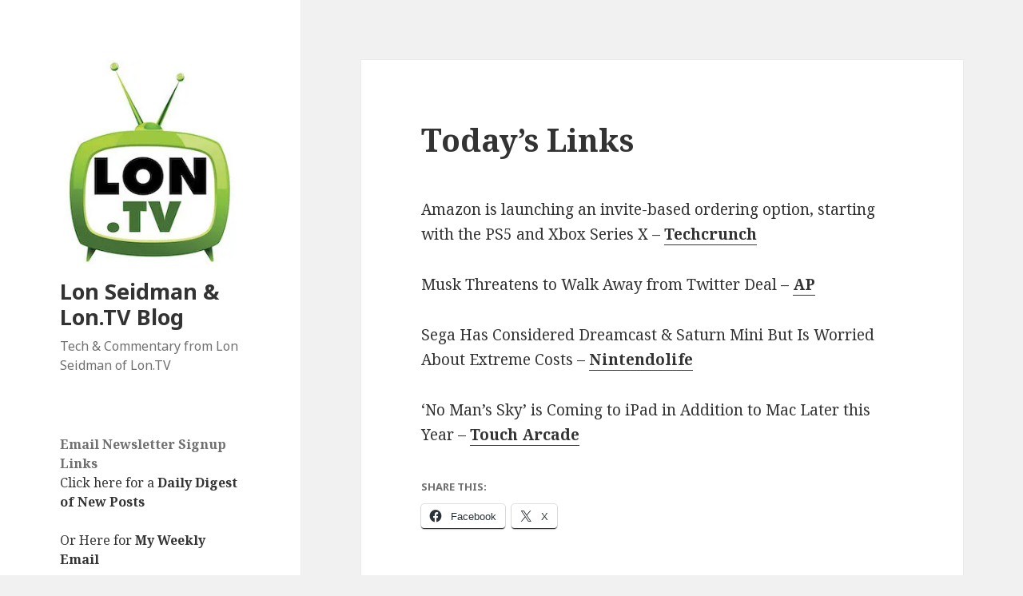

--- FILE ---
content_type: text/css
request_url: https://blog.lon.tv/wp-content/plugins/ultimate-auction/css/ua-front-end-two.css?ver=1.0
body_size: 2529
content:
@import url('https://fonts.googleapis.com/css2?family=Montserrat:wght@100;200;300;400;500;600;700&family=Poppins:wght@100;200;300;400;500;600;700;800;900&display=swap');
* {
	box-sizing: border-box;
}
.container-auw {
	/* width: 1540px!important;*/
	max-width: 100%;
	margin: 50px auto 0 auto;
	padding: 0px;
	font-family: 'Montserrat', sans-serif;
}
.hide-in-desktop{
	display: none;
}
.auction-table-header ul {
	padding: 5px 0px;
	margin: 0;
	display: flex;
	justify-content: space-between;
	background-color: #f8f8f8;
}

.auction-table-header ul li{
	padding: 10px 0;
	margin: 0 15px;
	list-style: none;
	text-align: center;
	font-weight: bold;
	text-transform: uppercase;
}

.prod_img {width: 160px;max-width:100%;}
.prod_summary {width: 260px;max-width:100%;}
.cur-price {width: 160px;max-width:100%;}
.bid_place {width: 160px;max-width:100%;}
.end-time {width: 160px;max-width:100%;}
.bids_now-btn {width: 160px;max-width:100%;}
.product-name {
	font-weight: bold;
}
.product-description {
	font-size: 16px;
	line-height: inherit;
}
span.wdm-auction-price.wdm-mark-green, span.wdm-no-bids-avail.wdm-mark-red, .end-time span.wdm-mark-normal {
	font-weight: bold;
}

.product-details-content {
	background-color: #f8f8f8;
	padding: 20px 0 0px 0;
	border: 1px solid #000;
	border-bottom: none;
}
.auction-table-design {
	margin-top: 30px;
}
form#wdm-auction-private-form .wdmua-shipping-field-wrap input, textarea#wdm-prv-bidder-msg {
	width: 100%;
	height: 40px;
}
.product-details-content ul {
	padding: 0 0 20px 0;
	margin: 0 0 20px 0;
	display: flex;
	justify-content: space-between;
	border-bottom: 1px solid #000;
	position: relative;
}
.product-details-content ul li {
	list-style: none;
	text-align: center;
	margin: 0 15px;
}
.auction-table-header ul {
	padding: 5px 0px;
	margin: 0;
	display: flex;
	justify-content: space-between;
	background-color: #f8f8f8;
	border: 1px solid #000;
	border-bottom: 0;
}
.slider>div:not(.col) {
	width: auto!important;
}
li.product_single_auction_thumb img {
	width: 150px;
	height: 150px;
	object-fit: cover;
	object-position: center center;
}


	.col-left-img .slider {
	position: relative;
	}

	.col-left-img .slider img {
	width: 100%;
	height: auto!important;
	object-fit: cover;
	}

	.col-left-img .prev-btn,
	.col-left-img .next-btn {
	cursor: pointer;
	position: absolute;
	top: 50%;
	transform: translateY(-50%);
	font-size: 24px;
	background-color: rgba(0, 0, 0, 0.5);
	color: #fff;
	padding: 10px;
	border: none;
	outline: none;
	}

	.col-left-img .prev-btn {
	left: 0;
	}

	.col-left-img .next-btn {
	right: 0;
	}

	.col-left-img .thumbnails {
	display: flex;
	justify-content: start;
	margin-top: 10px;
	}

	.col-left-img .thumbnail {
	cursor: pointer;
	margin: 5px;
	width: 60px;
	height: 60px;
	object-fit: cover;
	border: 2px solid #ccc;
	}

	.col-left-img .popup {
	display: none;
	position: fixed;
	top: auto;
	left: 0;
	bottom: 0;
	width: 100%;
	height: calc(100% - 0px);
	background-color: rgba(0, 0, 0, 0.8);
	z-index: 9999;
}
div#popupContent {
	width: 60%;
	height: 90%;
	margin: 0 auto;
	display: flex;
	align-items: center;
	justify-content: center;
}
div#popupContent video {
	width: 100%;
	height: auto;
}
div#popupContent img {
	width: 100%;
	height: auto;
}
.col-left-img .close-btn {
	cursor: pointer;
	color: #fff;
	font-size: 30px;
	position: absolute;
	top: 10px;
	right: 20px;
	}

	.col-left-img .close-btn:hover {
	color: #f00;
	}
	.product-details-row {
	display: flex;
	width: 100%;
	margin-bottom: 50px;
	align-items: start;
}
.col-left-img {
	width: 45%;
	max-width: 100%;
	padding: 8px;
	box-shadow: 0 0px 25px rgba(0,0,0,0.05);
	color: #fff;
	height: auto!important;
}
.col-right-description {
	width: 55%;
	max-width: 100%;
}
.auction_description {
	padding-left: 60px;
}
.auction_description h1 {
	font-size: 28px;
	line-height: normal;
	font-family: 'Montserrat', sans-serif;
	font-weight: bold;
	margin: 0;
	display: block;
	width: 100%;
	border-bottom: 1px solid #e5e5e5;
	padding-bottom: 20px;
	margin-bottom: 24px;
}
.bid-count .bid-type p {
	font-size: 14px;
	color: #7d7d7d;
	line-height: normal;
	margin-top: 10px;
	font-weight: 400;
}
.bid-count {
	display: flex;
	justify-content: space-between;
	flex-wrap: wrap;
	border-bottom: 1px solid #e5e5e5;
	padding-bottom: 10px;
	margin-bottom: 15px;
}
.bid-count h2 {
	font-size: 23px;
	line-height: normal;
	font-family: 'Montserrat', sans-serif;
	font-weight: bold;
	margin: 0;
}
.timer-code {
	display: flex;
	flex-direction: column;
}
span.Ending-text {
	font-size: 15px;
	font-weight: 500;
	color: #000;
}
span.wdm-single-auction-ending {
	display: flex;
}

span.wdm-single-auction-ending .days, span.wdm-single-auction-ending .hours, span.wdm-single-auction-ending .minutes, span.wdm-single-auction-ending .second {
	display: flex;
	flex-direction: column;
	font-size: 18px;
	color: #242424;
	font-weight: 600;
	padding-right: 60px;
	text-align: center;
}
span.wdm-single-auction-ending {
	display: flex;
	margin: 10px 0 20px 0;
}
.Gen-bold-text {
	margin: 5px 0 5px 0;
}
.form_group_row input#wdm-bidder-bidval,
.form_group_row input#wdm-bidder-email,
.form_group_row input#wdm-bidder-name {
	width: 100%;
	border: 1px solid #000;
	border-radius: 0;
	background-color: #fbfbfb;
}
.product-details-timer {
	border-bottom: 1px solid #e5e5e5;
	padding-bottom: 10px;
	margin-bottom: 15px;
}
.bid-form-code {
	display: flex;
	flex-wrap: wrap;
	justify-content: space-between;
}
.form_group_row.one-name {
	width: 35%;
	max-width: 100%;
	margin-bottom: 20px;
}
.form_group_row.second-email {
	width: 63%;
	max-width: 100%;
	margin-bottom: 20px;
}
.form_group_row.third-bid {
	display: flex;
	justify-content: space-between;
	align-items: flex-start;
	width: 100%;
}
.bid_input {
	display: flex;
	width: 100%;
	justify-content: space-between;
}
.bid-form-block {
	width: 100%;
}
.bid_input input#wdm-place-bid-now {
	margin-left: 10px;
}
.bid-form-code form {
	width: 100%;
}
.Gen-bold-text strong {
	padding-right: 10px;
}
.form-group-block {
	display: flex;
	justify-content: space-between;
	width: 100%;
	flex-wrap:wrap;
}
.form-group-block-one {
	width: 35%;
	max-width:100%;
	margin-bottom:20px;
}
.form-group-block-two {
	width: 62%;
	max-width:100%;
	margin-bottom:20px;
}
.form-group-block-one input, .form-group-block-two input {
	width: 100%;
}
.form-group-block label {
	width: 100%;
}
input[type="text"].wdmua-singleauc-input {
	width: 100%;
	margin: 0;
}

a.wdm-login-to-buy-now {
	all: initial;
	display: inline-block;
	padding: 10px 20px;
	font-size: 17px;
	font-weight: 600;
	line-height: 1.5;
	text-align: center;
	text-decoration: none;
	border: 2px solid #a9abad;
	border-radius: 4px;
	color: #a9abad;
	background-color: #fff;
	cursor: pointer;
	transition: background-color 0.3s, color 0.3s, border-color 0.3s;
	font-family: 'Montserrat', sans-serif;
}
a.wdm-login-to-buy-now:hover {
	color: #fff;
	background-color: #bbbbbb;
	border-color: #bfbfbf;
}


#auction-tab-titles li.active {
	background-color: #f0f0f0;
	border-bottom: 2px solid #333;
	color: #333;
}
.wdm-tabs {
	width: 100%;
	background-color: #f2f2f2;
	border-radius: 5px 5px 5px 5px;
	}
	ul#wdm-tabs-nav {
	list-style: none;
	margin: 0;
	padding: 0px;
	overflow: auto;
	}
	ul#wdm-tabs-nav li {
	float: left;
		font-weight: 500;
		margin-right: 2px;
		padding: 11px 23px;
		border-radius: 0;
		cursor: pointer;
		border-right: 0px solid #fff;
	}
	ul#wdm-tabs-nav li:hover a, ul#wdm-tabs-nav li.active a {
		color: #000;
	}
	ul#wdm-tabs-nav li:hover, ul#wdm-tabs-nav li.active {
		background-color: #fff;
		border: 1px solid #f2f2f2;
	}
	#wdm-tabs-nav li a {
	text-decoration: none;
	color: #8d8a8a;
	}
	.wdm-tab-content {
	padding: 25px;
	border: 1px solid #f2f2f2;
	background-color: #FFF;
	border-top: none;
		margin-bottom:25px;
	}
video{width: 100%;}
form#wdm-auction-private-form .wdmua-shipping-field-wrap {
	margin-bottom: 15px;
	display: flex;
	align-items: start;
	flex-direction: column;
	justify-content: flex-start;
}
form#wdm-auction-private-form .wdmua-shipping-field-wrap input {
	width: 100%;
}
form#wdm-auction-private-form .wdmua-shipping-field-wrap input#ult-auc-prv-msg {
	width: auto;
	padding: 0 20px;
}
.form-group-block-one input, .form-group-block-two input, #wdm-buy-line-above input[type=submit] {
	line-height: normal;
	padding: 10px 15px;
}
@media only screen and (max-width: 1279px) {
	.auction-table-header ul li, .product-name, .product-description, .product-details-content ul li, .product-details-content ul li span, .product-details-content ul li strong{font-size:14px;}
	.container-auw input[type="submit"]{
	font-size: 14px;
	font-weight: 500;
	padding: 1rem 2rem;
		line-height: 14px;
	}
	.col-left-img .slider img {
	height: 430px;
}
	.auction_description h1 {
	font-size: 24px;
	padding-bottom: 10px;
	margin-bottom: 10px;
}
	.bid-count h2 {
		font-size: 20px;}
	.bid-count .bid-type p {
	font-size: 13px;
	margin-top: 5px;
}
	.bid-count {
	padding-bottom: 0;
	margin-bottom: 10px;
}
	span.wdm-single-auction-ending .days, span.wdm-single-auction-ending .hours, span.wdm-single-auction-ending .minutes, span.wdm-single-auction-ending .second {
	font-size: 16px;
	padding-right: 25px;
}
	span.wdm-single-auction-ending {
	display: flex;
	margin: 10px 0 10px 0;
}
	.Gen-bold-text {
	margin: 5px 0 5px 0;
	font-size: 14px;
}
	span.wdmua-loggedin-error {
	font-size: 14px;
}
	.auction_description {
	padding-left: 40px;
}
	.col-left-img {
	height: 530px;
}
	.form-group-block-one input, .form-group-block-two input, .container-auw input[type="submit"] {
	height: 40px;
}
	.auction_description .bid-form-code .form-group-block label {
	font-size: 14px;
}
}

@media only screen and (max-width: 1024px) {
	li.product_single_auction_thumb img {
		width: 122px;
		height: 122px;
	}

}
@media only screen and (max-width: 1023px) {
li.product_single_auction_thumb img {
	width: 80px;
	height: 80px;
	object-position: center;
}
	.auction-table-header ul li, .product-name, .product-description, .product-details-content ul li, .product-details-content ul li span, .product-details-content ul li strong {
	font-size: 12px;
}
.auction-table-header ul li {
	padding: 3px 0;
	margin: 0 3px;
	}






	span.wdm-single-auction-ending .days, span.wdm-single-auction-ending .hours, span.wdm-single-auction-ending .minutes, span.wdm-single-auction-ending .second {
	font-size: 14px;
	padding-right: 20px;
}
	span.wdm-single-auction-ending {
	display: flex;
	margin: 8px 0 8px 0;
}
	.Gen-bold-text {
	margin: 5px 0 5px 0;
	font-size: 14px;
}
	span.wdmua-loggedin-error {
	font-size: 14px;
}
	.auction_description {
	padding-left: 20px;
}
	.col-left-img {
	height: 500px;
}
.form-group-block-one input, .form-group-block-two input, .container-auw input[type="submit"] {
	height: 35px!important;
	padding-top: 0;
	padding-bottom: 0;
	line-height: normal;
}
.form-group-block-one {
	margin-bottom: 10px;
}
	.col-right-description, .col-left-img {
		width: 50%;
	}
	.bid-count h2 {
	font-size: 16px;
}
	.auction_description h1 {
	font-size: 18px;
}
}

@media only screen and (max-width: 767px) {
.show-in-mobile {display: block;}
.auction-table-header {display: none;}
.product-details-content ul{flex-wrap:wrap;}
.auction-table-header ul li, .product-name, .product-description, .product-details-content ul li, .product-details-content ul li span, .product-details-content ul li strong {font-size: 14px;}
.product-details-content ul li {
	margin: 0 0px 10px 0px;
	padding-bottom: 10px;
	width: 100%;
	border-bottom: 1px solid #e1e1e1;
}
	li.product_single_auction_thumb img {
	width: 200px;
	height: 200px;
	margin: 0 auto;
}
	.product-details-content ul li.cur-price span, .product-details-content ul li.cur-price strong,
	.product-details-content ul li.bid_place span, .product-details-content ul li.bid_place strong,
	.product-details-content ul li.end-time span, .product-details-content ul li.end-time strong{
	padding: 0 5px;
}
.product-details-content ul li.cur-price,
.product-details-content ul li.bid_place,
.product-details-content ul li.end-time{
	display: flex;
	justify-content: center;
}
	span.wdm-auction-price.wdm-mark-green, span.wdm-no-bids-avail.wdm-mark-red, .end-time span.wdm-mark-normal {
	font-weight: normal;
}
li.product_single_auction_thumb.prod_img .show-in-mobile.hide-in-desktop label {
	font-weight: bold;
	margin-bottom: 10px;
	display: inline-block;
}
.col-right-description, .col-left-img {
	width: 100%;
}
.product-details-row{flex-wrap: wrap;}
.auction_description {
	padding-left: 0;
}
.col-left-img {
	height: 530px;
}
.col-right-description {

	margin-top: 30px;
}
ul#wdm-tabs-nav {
	display: flex;
	flex-direction: column;
	align-items: center;
}

}
@media only screen and (max-width:550px) {
.form-group-block-one, .form-group-block-two {
	width: 100%;
}
div#wdm-buy-line-above input.wdm-login-to-buy-now {
	width: 100%;
	margin-top: 10px;
	min-height: 50px;
}
.col-left-img .slider img {
	height: 330px;
}
.col-left-img {
	height: auto;
}
}

@media only screen and (max-width:479px) {
.gallery-container .thumbnails .thumbnail {
	width: 22%;
	}
	.gallery-container .thumbnails {
	display: flex;
	justify-content: start;
}
.container-auw{padding: 0;}
}

#ult-auc-footer-credit {
	text-align: right;
	font-size: 12px;
	margin: 10px 15px 15px 0;
}

#ult-auc-footer-credit a {
	color: #000 !important;
	text-decoration: none;
}

#ult-auc-footer-credit a:hover {
	/*text-decoration: underline;*/
}

.pagination {
	clear: both;
	padding: 20px 0;
	position: relative;
	font-size: 11px;
	line-height: 13px;
	float: right;
}

.pagination span, .pagination a {
	display: block;
	float: left;
	margin: 2px 2px 2px 0;
	padding: 6px 9px 5px 9px;
	text-decoration: none;
	width: auto;
	color: #fff;
	background: #555;
}

.pagination a:hover {
	color: #fff;
	background: #3279BB;
}

.pagination .current {
	padding: 6px 9px 5px 9px;
	background: #3279BB;
	color: #fff;
}

.ua_gavatar {
	width: 51px;
	float: left;
}

.wp-site-blocks .container-auw.alignfull {
	margin: 0 auto!important;
}


--- FILE ---
content_type: text/javascript
request_url: https://blog.lon.tv/wp-content/plugins/ultimate-auction/js/wdm-jquery.blockUI.js?ver=2.66.0-2013.10.09
body_size: 6158
content:
;/*!
 * jQuery blockUI plugin
 * Version 2.66.0-2013.10.09
 * Requires jQuery v1.7 or later
 *
 * Examples at: http://malsup.com/jquery/block/
 * Copyright (c) 2007-2013 M. Alsup
 * Dual licensed under the MIT and GPL licenses:
 * http://www.opensource.org/licenses/mit-license.php
 * http://www.gnu.org/licenses/gpl.html
 *
 * Thanks to Amir-Hossein Sobhi for some excellent contributions!
 */(function () {
	/*jshint eqeqeq:false curly:false latedef:false */
	"use strict";

	function setup($) {
		$.fn._fadeIn = $.fn.fadeIn;

		var noOp = $.noop || function () {};

		// this bit is to ensure we don't call setExpression when we shouldn't (with extra muscle to handle
		// confusing userAgent strings on Vista)
		var msie    = /MSIE/.test( navigator.userAgent );
		var ie6     = /MSIE 6.0/.test( navigator.userAgent ) && ! /MSIE 8.0/.test( navigator.userAgent );
		var mode    = document.documentMode || 0;
		var setExpr = $.isFunction( document.createElement( 'div' ).style.setExpression );

		// global $ methods for blocking/unblocking the entire page
		$.blockUI   = function (opts) {
			install( window, opts ); };
		$.unblockUI = function (opts) {
			remove( window, opts ); };

		// convenience method for quick growl-like notifications  (http://www.google.com/search?q=growl)
		$.growlUI = function (title, message, timeout, onClose) {
			var $m = $( '<div class="growlUI"></div>' );
			if (title) {
				$m.append( '<h1>' + title + '</h1>' );
			}
			if (message) {
				$m.append( '<h2>' + message + '</h2>' );
			}
			if (timeout === undefined) {
				timeout = 3000;
			}

			// Added by konapun: Set timeout to 30 seconds if this growl is moused over, like normal toast notifications
			var callBlock = function (opts) {
				opts = opts || {};

				$.blockUI(
					{
						message: $m,
						fadeIn : typeof opts.fadeIn !== 'undefined' ? opts.fadeIn : 700,
						fadeOut: typeof opts.fadeOut !== 'undefined' ? opts.fadeOut : 1000,
						timeout: typeof opts.timeout !== 'undefined' ? opts.timeout : timeout,
						centerY: false,
						showOverlay: false,
						onUnblock: onClose,
						css: $.blockUI.defaults.growlCSS
					}
				);
			};

			callBlock();
			var nonmousedOpacity = $m.css( 'opacity' );
			$m.mouseover(
				function () {
					callBlock(
						{
							fadeIn: 0,
							timeout: 30000
						}
					);

					var displayBlock = $( '.blockMsg' );
					displayBlock.stop(); // cancel fadeout if it has started
					displayBlock.fadeTo( 300, 1 ); // make it easier to read the message by removing transparency
				}
			).mouseout(
				function () {
					$( '.blockMsg' ).fadeOut( 1000 );
				}
			);
			// End konapun additions
		};

		// plugin method for blocking element content
		$.fn.block = function (opts) {
			if ( this[0] === window ) {
				$.blockUI( opts );
				return this;
			}
			var fullOpts = $.extend( {}, $.blockUI.defaults, opts || {} );
			this.each(
				function () {
					var $el = $( this );
					if (fullOpts.ignoreIfBlocked && $el.data( 'blockUI.isBlocked' )) {
						return;
					}
					$el.unblock( { fadeOut: 0 } );
				}
			);

			return this.each(
				function () {
					if ($.css( this,'position' ) == 'static') {
						this.style.position = 'relative';
						$( this ).data( 'blockUI.static', true );
					}
					this.style.zoom = 1; // force 'hasLayout' in ie
					install( this, opts );
				}
			);
		};

		// plugin method for unblocking element content
		$.fn.unblock = function (opts) {
			if ( this[0] === window ) {
				$.unblockUI( opts );
				return this;
			}
			return this.each(
				function () {
					remove( this, opts );
				}
			);
		};

		$.blockUI.version = 2.66; // 2nd generation blocking at no extra cost!

		// override these in your code to change the default behavior and style
		$.blockUI.defaults = {
			// message displayed when blocking (use null for no message)
			message:  '<h1>Please wait...</h1>',

			title: null,		// title string; only used when theme == true
			draggable: true,	// only used when theme == true (requires jquery-ui.js to be loaded)

			theme: false, // set to true to use with jQuery UI themes

			// styles for the message when blocking; if you wish to disable
			// these and use an external stylesheet then do this in your code:
			// $.blockUI.defaults.css = {};
			css: {
				padding:	0,
				margin:		0,
				width:		'30%',
				top:		'40%',
				left:		'35%',
				textAlign:	'center',
				color:		'#000',
				border:		'3px solid #aaa',
				backgroundColor:'#fff',
				cursor:		'wait'
			},

			// minimal style set used when themes are used
			themedCSS: {
				width:	'30%',
				top:	'40%',
				left:	'35%'
			},

			// styles for the overlay
			overlayCSS:  {
				backgroundColor:	'#000',
				opacity:			0.6,
				cursor:				'wait'
			},

			// style to replace wait cursor before unblocking to correct issue
			// of lingering wait cursor
			cursorReset: 'default',

			// styles applied when using $.growlUI
			growlCSS: {
				width:		'350px',
				top:		'10px',
				left:		'',
				right:		'10px',
				border:		'none',
				padding:	'5px',
				opacity:	0.6,
				cursor:		'default',
				color:		'#fff',
				backgroundColor: '#000',
				'-webkit-border-radius':'10px',
				'-moz-border-radius':	'10px',
				'border-radius':		'10px'
			},

			// IE issues: 'about:blank' fails on HTTPS and javascript:false is s-l-o-w
			// (hat tip to Jorge H. N. de Vasconcelos)
			/*jshint scripturl:true */
			iframeSrc: /^https/i.test( window.location.href || '' ) ? 'javascript:false' : 'about:blank',

			// force usage of iframe in non-IE browsers (handy for blocking applets)
			forceIframe: false,

			// z-index for the blocking overlay
			baseZ: 1000,

			// set these to true to have the message automatically centered
			centerX: true, // <-- only effects element blocking (page block controlled via css above)
			centerY: true,

			// allow body element to be stetched in ie6; this makes blocking look better
			// on "short" pages.  disable if you wish to prevent changes to the body height
			allowBodyStretch: true,

			// enable if you want key and mouse events to be disabled for content that is blocked
			bindEvents: true,

			// be default blockUI will supress tab navigation from leaving blocking content
			// (if bindEvents is true)
			constrainTabKey: true,

			// fadeIn time in millis; set to 0 to disable fadeIn on block
			fadeIn:  200,

			// fadeOut time in millis; set to 0 to disable fadeOut on unblock
			fadeOut:  400,

			// time in millis to wait before auto-unblocking; set to 0 to disable auto-unblock
			timeout: 0,

			// disable if you don't want to show the overlay
			showOverlay: true,

			// if true, focus will be placed in the first available input field when
			// page blocking
			focusInput: true,

			// elements that can receive focus
			focusableElements: ':input:enabled:visible',

			// suppresses the use of overlay styles on FF/Linux (due to performance issues with opacity)
			// no longer needed in 2012
			// applyPlatformOpacityRules: true,

			// callback method invoked when fadeIn has completed and blocking message is visible
			onBlock: null,

			// callback method invoked when unblocking has completed; the callback is
			// passed the element that has been unblocked (which is the window object for page
			// blocks) and the options that were passed to the unblock call:
			// onUnblock(element, options)
			onUnblock: null,

			// callback method invoked when the overlay area is clicked.
			// setting this will turn the cursor to a pointer, otherwise cursor defined in overlayCss will be used.
			onOverlayClick: null,

			// don't ask; if you really must know: http://groups.google.com/group/jquery-en/browse_thread/thread/36640a8730503595/2f6a79a77a78e493#2f6a79a77a78e493
			quirksmodeOffsetHack: 4,

			// class name of the message block
			blockMsgClass: 'blockMsg',

			// if it is already blocked, then ignore it (don't unblock and reblock)
			ignoreIfBlocked: false
		};

		// private data and functions follow...

		var pageBlock    = null;
		var pageBlockEls = [];

		function install(el, opts) {
			var css, themedCSS;
			var full = (el == window);
			var msg  = (opts && opts.message !== undefined ? opts.message : undefined);
			opts     = $.extend( {}, $.blockUI.defaults, opts || {} );

			if (opts.ignoreIfBlocked && $( el ).data( 'blockUI.isBlocked' )) {
				return;
			}

			opts.overlayCSS = $.extend( {}, $.blockUI.defaults.overlayCSS, opts.overlayCSS || {} );
			css             = $.extend( {}, $.blockUI.defaults.css, opts.css || {} );
			if (opts.onOverlayClick) {
				opts.overlayCSS.cursor = 'pointer';
			}

			themedCSS = $.extend( {}, $.blockUI.defaults.themedCSS, opts.themedCSS || {} );
			msg       = msg === undefined ? opts.message : msg;

			// remove the current block (if there is one)
			if (full && pageBlock) {
				remove( window, {fadeOut:0} );
			}

			// if an existing element is being used as the blocking content then we capture
			// its current place in the DOM (and current display style) so we can restore
			// it when we unblock
			if (msg && typeof msg != 'string' && (msg.parentNode || msg.jquery)) {
				var node = msg.jquery ? msg[0] : msg;
				var data = {};
				$( el ).data( 'blockUI.history', data );
				data.el       = node;
				data.parent   = node.parentNode;
				data.display  = node.style.display;
				data.position = node.style.position;
				if (data.parent) {
					data.parent.removeChild( node );
				}
			}

			$( el ).data( 'blockUI.onUnblock', opts.onUnblock );
			var z = opts.baseZ;

			// blockUI uses 3 layers for blocking, for simplicity they are all used on every platform;
			// layer1 is the iframe layer which is used to supress bleed through of underlying content
			// layer2 is the overlay layer which has opacity and a wait cursor (by default)
			// layer3 is the message content that is displayed while blocking
			var lyr1, lyr2, lyr3, s;
			if (msie || opts.forceIframe) {
				lyr1 = $( '<iframe class="blockUI" style="z-index:' + (z++) + ';display:none;border:none;margin:0;padding:0;position:absolute;width:100%;height:100%;top:0;left:0" src="' + opts.iframeSrc + '"></iframe>' );
			} else {
				lyr1 = $( '<div class="blockUI" style="display:none"></div>' );
			}

			if (opts.theme) {
				lyr2 = $( '<div class="blockUI blockOverlay ui-widget-overlay" style="z-index:' + (z++) + ';display:none"></div>' );
			} else {
				lyr2 = $( '<div class="blockUI blockOverlay" style="z-index:' + (z++) + ';display:none;border:none;margin:0;padding:0;width:100%;height:100%;top:0;left:0"></div>' );
			}

			if (opts.theme && full) {
				s = '<div class="blockUI ' + opts.blockMsgClass + ' blockPage ui-dialog ui-widget ui-corner-all" style="z-index:' + (z + 10) + ';display:none;position:fixed">';
				if ( opts.title ) {
					s += '<div class="ui-widget-header ui-dialog-titlebar ui-corner-all blockTitle">' + (opts.title || '&nbsp;') + '</div>';
				}
				s += '<div class="ui-widget-content ui-dialog-content"></div>';
				s += '</div>';
			} else if (opts.theme) {
				s = '<div class="blockUI ' + opts.blockMsgClass + ' blockElement ui-dialog ui-widget ui-corner-all" style="z-index:' + (z + 10) + ';display:none;position:absolute">';
				if ( opts.title ) {
					s += '<div class="ui-widget-header ui-dialog-titlebar ui-corner-all blockTitle">' + (opts.title || '&nbsp;') + '</div>';
				}
				s += '<div class="ui-widget-content ui-dialog-content"></div>';
				s += '</div>';
			} else if (full) {
				s = '<div class="blockUI ' + opts.blockMsgClass + ' blockPage" style="z-index:' + (z + 10) + ';display:none;position:fixed"></div>';
			} else {
				s = '<div class="blockUI ' + opts.blockMsgClass + ' blockElement" style="z-index:' + (z + 10) + ';display:none;position:absolute"></div>';
			}
			lyr3 = $( s );

			// if we have a message, style it
			if (msg) {
				if (opts.theme) {
					lyr3.css( themedCSS );
					lyr3.addClass( 'ui-widget-content' );
				} else {
					lyr3.css( css );
				}
			}

			// style the overlay
			if ( ! opts.theme /*&& (!opts.applyPlatformOpacityRules)*/) {
				lyr2.css( opts.overlayCSS );
			}
			lyr2.css( 'position', full ? 'fixed' : 'absolute' );

			// make iframe layer transparent in IE
			if (msie || opts.forceIframe) {
				lyr1.css( 'opacity',0.0 );
			}

			// $([lyr1[0],lyr2[0],lyr3[0]]).appendTo(full ? 'body' : el);
			var layers = [lyr1,lyr2,lyr3], $par = full ? $( 'body' ) : $( el );
			$.each(
				layers,
				function () {
					this.appendTo( $par );
				}
			);

			if (opts.theme && opts.draggable && $.fn.draggable) {
				lyr3.draggable(
					{
						handle: '.ui-dialog-titlebar',
						cancel: 'li'
					}
				);
			}

			// ie7 must use absolute positioning in quirks mode and to account for activex issues (when scrolling)
			var expr = setExpr && ( ! $.support.boxModel || $( 'object,embed', full ? null : el ).length > 0);
			if (ie6 || expr) {
				// give body 100% height
				if (full && opts.allowBodyStretch && $.support.boxModel) {
					$( 'html,body' ).css( 'height','100%' );
				}

				// fix ie6 issue when blocked element has a border width
				if ((ie6 || ! $.support.boxModel) && ! full) {
					var t    = sz( el,'borderTopWidth' ), l = sz( el,'borderLeftWidth' );
					var fixT = t ? '(0 - ' + t + ')' : 0;
					var fixL = l ? '(0 - ' + l + ')' : 0;
				}

				// simulate fixed position
				$.each(
					layers,
					function (i,o) {
						var s      = o[0].style;
						s.position = 'absolute';
						if (i < 2) {
							if (full) {
								s.setExpression( 'height','Math.max(document.body.scrollHeight, document.body.offsetHeight) - (jQuery.support.boxModel?0:' + opts.quirksmodeOffsetHack + ') + "px"' );
							} else {
								s.setExpression( 'height','this.parentNode.offsetHeight + "px"' );
							}
							if (full) {
								s.setExpression( 'width','jQuery.support.boxModel && document.documentElement.clientWidth || document.body.clientWidth + "px"' );
							} else {
								s.setExpression( 'width','this.parentNode.offsetWidth + "px"' );
							}
							if (fixL) {
								s.setExpression( 'left', fixL );
							}
							if (fixT) {
								s.setExpression( 'top', fixT );
							}
						} else if (opts.centerY) {
							if (full) {
								s.setExpression( 'top','(document.documentElement.clientHeight || document.body.clientHeight) / 2 - (this.offsetHeight / 2) + (blah = document.documentElement.scrollTop ? document.documentElement.scrollTop : document.body.scrollTop) + "px"' );
							}
							s.marginTop = 0;
						} else if ( ! opts.centerY && full) {
							var top        = (opts.css && opts.css.top) ? parseInt( opts.css.top, 10 ) : 0;
							var expression = '((document.documentElement.scrollTop ? document.documentElement.scrollTop : document.body.scrollTop) + ' + top + ') + "px"';
							s.setExpression( 'top',expression );
						}
					}
				);
			}

			// show the message
			if (msg) {
				if (opts.theme) {
					lyr3.find( '.ui-widget-content' ).append( msg );
				} else {
					lyr3.append( msg );
				}
				if (msg.jquery || msg.nodeType) {
					$( msg ).show();
				}
			}

			if ((msie || opts.forceIframe) && opts.showOverlay) {
				lyr1.show(); // opacity is zero
			}
			if (opts.fadeIn) {
				var cb  = opts.onBlock ? opts.onBlock : noOp;
				var cb1 = (opts.showOverlay && ! msg) ? cb : noOp;
				var cb2 = msg ? cb : noOp;
				if (opts.showOverlay) {
					lyr2._fadeIn( opts.fadeIn, cb1 );
				}
				if (msg) {
					lyr3._fadeIn( opts.fadeIn, cb2 );
				}
			} else {
				if (opts.showOverlay) {
					lyr2.show();
				}
				if (msg) {
					lyr3.show();
				}
				if (opts.onBlock) {
					opts.onBlock();
				}
			}

			// bind key and mouse events
			bind( 1, el, opts );

			if (full) {
				pageBlock    = lyr3[0];
				pageBlockEls = $( opts.focusableElements,pageBlock );
				if (opts.focusInput) {
					setTimeout( focus, 20 );
				}
			} else {
				center( lyr3[0], opts.centerX, opts.centerY );
			}

			if (opts.timeout) {
				// auto-unblock
				var to = setTimeout(
					function () {
						if (full) {
							$.unblockUI( opts );
						} else {
							$( el ).unblock( opts );
						}
					},
					opts.timeout
				);
				$( el ).data( 'blockUI.timeout', to );
			}
		}

		// remove the block
		function remove(el, opts) {
			var count;
			var full = (el == window);
			var $el  = $( el );
			var data = $el.data( 'blockUI.history' );
			var to   = $el.data( 'blockUI.timeout' );
			if (to) {
				clearTimeout( to );
				$el.removeData( 'blockUI.timeout' );
			}
			opts = $.extend( {}, $.blockUI.defaults, opts || {} );
			bind( 0, el, opts ); // unbind events

			if (opts.onUnblock === null) {
				opts.onUnblock = $el.data( 'blockUI.onUnblock' );
				$el.removeData( 'blockUI.onUnblock' );
			}

			var els;
			if (full) { // crazy selector to handle odd field errors in ie6/7
				els = $( 'body' ).children().filter( '.blockUI' ).add( 'body > .blockUI' );
			} else {
				els = $el.find( '>.blockUI' );
			}

			// fix cursor issue
			if ( opts.cursorReset ) {
				if ( els.length > 1 ) {
					els[1].style.cursor = opts.cursorReset;
				}
				if ( els.length > 2 ) {
					els[2].style.cursor = opts.cursorReset;
				}
			}

			if (full) {
				pageBlock = pageBlockEls = null;
			}

			if (opts.fadeOut) {
				count = els.length;
				els.stop().fadeOut(
					opts.fadeOut,
					function () {
						if ( --count === 0) {
							reset( els,data,opts,el );
						}
					}
				);
			} else {
				reset( els, data, opts, el );
			}
		}

		// move blocking element back into the DOM where it started
		function reset(els,data,opts,el) {
			var $el = $( el );
			if ( $el.data( 'blockUI.isBlocked' ) ) {
				return;
			}

			els.each(
				function (i,o) {
					// remove via DOM calls so we don't lose event handlers
					if (this.parentNode) {
						this.parentNode.removeChild( this );
					}
				}
			);

			if (data && data.el) {
				data.el.style.display  = data.display;
				data.el.style.position = data.position;
				if (data.parent) {
					data.parent.appendChild( data.el );
				}
				$el.removeData( 'blockUI.history' );
			}

			if ($el.data( 'blockUI.static' )) {
				$el.css( 'position', 'static' ); // #22
			}

			if (typeof opts.onUnblock == 'function') {
				opts.onUnblock( el,opts );
			}

			// fix issue in Safari 6 where block artifacts remain until reflow
			var body = $( document.body ), w = body.width(), cssW = body[0].style.width;
			body.width( w - 1 ).width( w );
			body[0].style.width = cssW;
		}

		// bind/unbind the handler
		function bind(b, el, opts) {
			var full = el == window, $el = $( el );

			// don't bother unbinding if there is nothing to unbind
			if ( ! b && (full && ! pageBlock || ! full && ! $el.data( 'blockUI.isBlocked' ))) {
				return;
			}

			$el.data( 'blockUI.isBlocked', b );

			// don't bind events when overlay is not in use or if bindEvents is false
			if ( ! full || ! opts.bindEvents || (b && ! opts.showOverlay)) {
				return;
			}

			// bind anchors and inputs for mouse and key events
			var events = 'mousedown mouseup keydown keypress keyup touchstart touchend touchmove';
			if (b) {
				$( document ).bind( events, opts, handler );
			} else {
				$( document ).unbind( events, handler );
			}

			// former impl...
			// var $e = $('a,:input');
			// b ? $e.bind(events, opts, handler) : $e.unbind(events, handler);
		}

		// event handler to suppress keyboard/mouse events when blocking
		function handler(e) {
			// allow tab navigation (conditionally)
			if (e.type === 'keydown' && e.keyCode && e.keyCode == 9) {
				if (pageBlock && e.data.constrainTabKey) {
					var els  = pageBlockEls;
					var fwd  = ! e.shiftKey && e.target === els[els.length - 1];
					var back = e.shiftKey && e.target === els[0];
					if (fwd || back) {
						setTimeout(
							function () {
								focus( back );},
							10
						);
						return false;
					}
				}
			}
			var opts   = e.data;
			var target = $( e.target );
			if (target.hasClass( 'blockOverlay' ) && opts.onOverlayClick) {
				opts.onOverlayClick( e );
			}

			// allow events within the message content
			if (target.parents( 'div.' + opts.blockMsgClass ).length > 0) {
				return true;
			}

			// allow events for content that is not being blocked
			return target.parents().children().filter( 'div.blockUI' ).length === 0;
		}

		function focus(back) {
			if ( ! pageBlockEls) {
				return;
			}
			var e = pageBlockEls[back === true ? pageBlockEls.length - 1 : 0];
			if (e) {
				e.focus();
			}
		}

		function center(el, x, y) {
			var p = el.parentNode, s = el.style;
			var l = ((p.offsetWidth - el.offsetWidth) / 2) - sz( p,'borderLeftWidth' );
			var t = ((p.offsetHeight - el.offsetHeight) / 2) - sz( p,'borderTopWidth' );
			if (x) {
				s.left = l > 0 ? (l + 'px') : '0';
			}
			if (y) {
				s.top = t > 0 ? (t + 'px') : '0';
			}
		}

		function sz(el, p) {
			return parseInt( $.css( el,p ),10 ) || 0;
		}

	}

	/*global define:true */
	if (typeof define === 'function' && define.amd && define.amd.jQuery) {
		define( ['jquery'], setup );
	} else {
		setup( jQuery );
	}

})();
